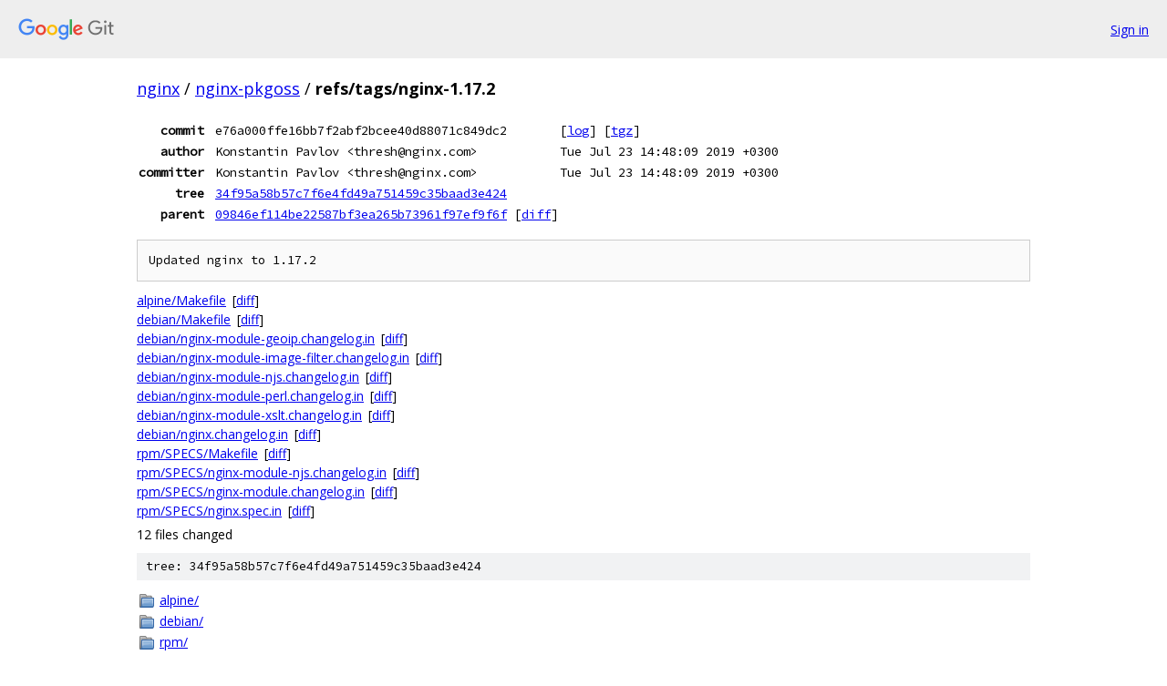

--- FILE ---
content_type: text/html; charset=utf-8
request_url: https://nginx.googlesource.com/nginx-pkgoss/+/refs/tags/nginx-1.17.2
body_size: 1244
content:
<!DOCTYPE html><html lang="en"><head><meta charset="utf-8"><meta name="viewport" content="width=device-width, initial-scale=1"><title>refs/tags/nginx-1.17.2 - nginx-pkgoss - Git at Google</title><link rel="stylesheet" type="text/css" href="/+static/base.css"><!-- default customHeadTagPart --></head><body class="Site"><header class="Site-header"><div class="Header"><a class="Header-image" href="/"><img src="//www.gstatic.com/images/branding/lockups/2x/lockup_git_color_108x24dp.png" width="108" height="24" alt="Google Git"></a><div class="Header-menu"> <a class="Header-menuItem" href="https://accounts.google.com/AccountChooser?faa=1&amp;continue=https://nginx.googlesource.com/login/nginx-pkgoss/%2B/refs/tags/nginx-1.17.2">Sign in</a> </div></div></header><div class="Site-content"><div class="Container "><div class="Breadcrumbs"><a class="Breadcrumbs-crumb" href="/?format=HTML">nginx</a> / <a class="Breadcrumbs-crumb" href="/nginx-pkgoss/">nginx-pkgoss</a> / <span class="Breadcrumbs-crumb">refs/tags/nginx-1.17.2</span></div><div class="u-monospace Metadata"><table><tr><th class="Metadata-title">commit</th><td>e76a000ffe16bb7f2abf2bcee40d88071c849dc2</td><td><span>[<a href="/nginx-pkgoss/+log/refs/tags/nginx-1.17.2">log</a>]</span> <span>[<a href="/nginx-pkgoss/+archive/refs/tags/nginx-1.17.2.tar.gz">tgz</a>]</span></td></tr><tr><th class="Metadata-title">author</th><td>Konstantin Pavlov &lt;thresh@nginx.com&gt;</td><td>Tue Jul 23 14:48:09 2019 +0300</td></tr><tr><th class="Metadata-title">committer</th><td>Konstantin Pavlov &lt;thresh@nginx.com&gt;</td><td>Tue Jul 23 14:48:09 2019 +0300</td></tr><tr><th class="Metadata-title">tree</th><td><a href="/nginx-pkgoss/+/refs/tags/nginx-1.17.2/">34f95a58b57c7f6e4fd49a751459c35baad3e424</a></td></tr><tr><th class="Metadata-title">parent</th><td><a href="/nginx-pkgoss/+/refs/tags/nginx-1.17.2%5E">09846ef114be22587bf3ea265b73961f97ef9f6f</a> <span>[<a href="/nginx-pkgoss/+/refs/tags/nginx-1.17.2%5E%21/">diff</a>]</span></td></tr></table></div><pre class="u-pre u-monospace MetadataMessage">Updated nginx to 1.17.2
</pre><ul class="DiffTree"><li><a href="/nginx-pkgoss/+/refs/tags/nginx-1.17.2/alpine/Makefile">alpine/Makefile</a><span class="DiffTree-action DiffTree-action--modify">[<a href="/nginx-pkgoss/+/refs/tags/nginx-1.17.2%5E%21/#F0">diff</a>]</span></li><li><a href="/nginx-pkgoss/+/refs/tags/nginx-1.17.2/debian/Makefile">debian/Makefile</a><span class="DiffTree-action DiffTree-action--modify">[<a href="/nginx-pkgoss/+/refs/tags/nginx-1.17.2%5E%21/#F1">diff</a>]</span></li><li><a href="/nginx-pkgoss/+/refs/tags/nginx-1.17.2/debian/nginx-module-geoip.changelog.in">debian/nginx-module-geoip.changelog.in</a><span class="DiffTree-action DiffTree-action--modify">[<a href="/nginx-pkgoss/+/refs/tags/nginx-1.17.2%5E%21/#F2">diff</a>]</span></li><li><a href="/nginx-pkgoss/+/refs/tags/nginx-1.17.2/debian/nginx-module-image-filter.changelog.in">debian/nginx-module-image-filter.changelog.in</a><span class="DiffTree-action DiffTree-action--modify">[<a href="/nginx-pkgoss/+/refs/tags/nginx-1.17.2%5E%21/#F3">diff</a>]</span></li><li><a href="/nginx-pkgoss/+/refs/tags/nginx-1.17.2/debian/nginx-module-njs.changelog.in">debian/nginx-module-njs.changelog.in</a><span class="DiffTree-action DiffTree-action--modify">[<a href="/nginx-pkgoss/+/refs/tags/nginx-1.17.2%5E%21/#F4">diff</a>]</span></li><li><a href="/nginx-pkgoss/+/refs/tags/nginx-1.17.2/debian/nginx-module-perl.changelog.in">debian/nginx-module-perl.changelog.in</a><span class="DiffTree-action DiffTree-action--modify">[<a href="/nginx-pkgoss/+/refs/tags/nginx-1.17.2%5E%21/#F5">diff</a>]</span></li><li><a href="/nginx-pkgoss/+/refs/tags/nginx-1.17.2/debian/nginx-module-xslt.changelog.in">debian/nginx-module-xslt.changelog.in</a><span class="DiffTree-action DiffTree-action--modify">[<a href="/nginx-pkgoss/+/refs/tags/nginx-1.17.2%5E%21/#F6">diff</a>]</span></li><li><a href="/nginx-pkgoss/+/refs/tags/nginx-1.17.2/debian/nginx.changelog.in">debian/nginx.changelog.in</a><span class="DiffTree-action DiffTree-action--modify">[<a href="/nginx-pkgoss/+/refs/tags/nginx-1.17.2%5E%21/#F7">diff</a>]</span></li><li><a href="/nginx-pkgoss/+/refs/tags/nginx-1.17.2/rpm/SPECS/Makefile">rpm/SPECS/Makefile</a><span class="DiffTree-action DiffTree-action--modify">[<a href="/nginx-pkgoss/+/refs/tags/nginx-1.17.2%5E%21/#F8">diff</a>]</span></li><li><a href="/nginx-pkgoss/+/refs/tags/nginx-1.17.2/rpm/SPECS/nginx-module-njs.changelog.in">rpm/SPECS/nginx-module-njs.changelog.in</a><span class="DiffTree-action DiffTree-action--modify">[<a href="/nginx-pkgoss/+/refs/tags/nginx-1.17.2%5E%21/#F9">diff</a>]</span></li><li><a href="/nginx-pkgoss/+/refs/tags/nginx-1.17.2/rpm/SPECS/nginx-module.changelog.in">rpm/SPECS/nginx-module.changelog.in</a><span class="DiffTree-action DiffTree-action--modify">[<a href="/nginx-pkgoss/+/refs/tags/nginx-1.17.2%5E%21/#F10">diff</a>]</span></li><li><a href="/nginx-pkgoss/+/refs/tags/nginx-1.17.2/rpm/SPECS/nginx.spec.in">rpm/SPECS/nginx.spec.in</a><span class="DiffTree-action DiffTree-action--modify">[<a href="/nginx-pkgoss/+/refs/tags/nginx-1.17.2%5E%21/#F11">diff</a>]</span></li></ul><div class="DiffSummary">12 files changed</div><div class="TreeDetail"><div class="u-sha1 u-monospace TreeDetail-sha1">tree: 34f95a58b57c7f6e4fd49a751459c35baad3e424</div><ol class="FileList"><li class="FileList-item FileList-item--gitTree" title="Tree - alpine/"><a class="FileList-itemLink" href="/nginx-pkgoss/+/refs/tags/nginx-1.17.2/alpine/">alpine/</a></li><li class="FileList-item FileList-item--gitTree" title="Tree - debian/"><a class="FileList-itemLink" href="/nginx-pkgoss/+/refs/tags/nginx-1.17.2/debian/">debian/</a></li><li class="FileList-item FileList-item--gitTree" title="Tree - rpm/"><a class="FileList-itemLink" href="/nginx-pkgoss/+/refs/tags/nginx-1.17.2/rpm/">rpm/</a></li><li class="FileList-item FileList-item--regularFile" title="Regular file - .hgtags"><a class="FileList-itemLink" href="/nginx-pkgoss/+/refs/tags/nginx-1.17.2/.hgtags">.hgtags</a></li><li class="FileList-item FileList-item--executableFile" title="Executable file - build_module.sh"><a class="FileList-itemLink" href="/nginx-pkgoss/+/refs/tags/nginx-1.17.2/build_module.sh">build_module.sh</a></li></ol></div></div> <!-- Container --></div> <!-- Site-content --><footer class="Site-footer"><div class="Footer"><span class="Footer-poweredBy">Powered by <a href="https://gerrit.googlesource.com/gitiles/">Gitiles</a>| <a href="https://policies.google.com/privacy">Privacy</a>| <a href="https://policies.google.com/terms">Terms</a></span><span class="Footer-formats"><a class="u-monospace Footer-formatsItem" href="?format=TEXT">txt</a> <a class="u-monospace Footer-formatsItem" href="?format=JSON">json</a></span></div></footer></body></html>